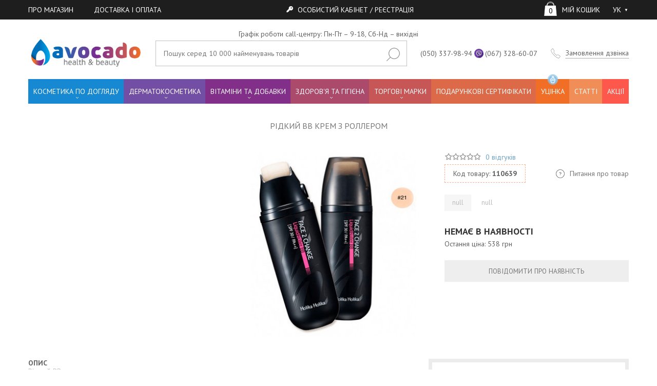

--- FILE ---
content_type: text/html; charset=UTF-8
request_url: https://avocado.ua/item/4635/
body_size: 19166
content:
<!DOCTYPE html>
<html lang="uk-UA" prefix="og: http://ogp.me/ns#">
<head>
    <meta charset="UTF-8">
    <meta name="viewport" content="width=device-width, initial-scale=1, maximum-scale=1, user-scalable=no">
    <meta name="p:domain_verify" content="70a8167c6fbeb8bda138ea18f0c0f482"/>
    <meta name="theme-color" content="#6699cc">
    <link rel="icon" sizes="192x192" href="https://static.avocado.ua/build/images/logo-mini.png?v=main">
    <link rel="shortcut icon" type="image/x-icon" href="/favicon.ico" />
    <link href="https://fonts.googleapis.com/css?family=PT+Sans:400,400i,700&amp;subset=cyrillic" rel="stylesheet">
    <meta name="csrf-param" content="_csrf-frontend">
    <meta name="csrf-token" content="_TfC6A84Zl0ME-90o89bsuaD0xiE187NIqQeGIo3yvLFZgZvQceB1Ghkbklw399JJqNmEAwHl0Zzv_JpmCl-7Q==">
    <title>Рідкий ВВ крем з роллером  | Приобретайте по низким ценам в Avocado.ua</title>
    <link type="text/plain" rel="author" href="https://static.avocado.ua/humans.txt" />


    <!-- Google Tag Manager -->
    <script>(function(w,d,s,l,i){w[l]=w[l]||[];w[l].push({'gtm.start': new Date().getTime(),event:'gtm.js'});var f=d.getElementsByTagName(s)[0], j=d.createElement(s),dl=l!='dataLayer'?'&l='+l:'';j.async=true;j.src= 'https://www.googletagmanager.com/gtm.js?id='+i+dl;f.parentNode.insertBefore(j,f); })(window,document,'script','dataLayer','GTM-TLPSCNJG');</script> <!-- End Google Tag Manager -->

    <!-- Facebook Pixel Code -->
    <script>
        !function(f,b,e,v,n,t,s)
        {if(f.fbq)return;n=f.fbq=function(){n.callMethod?
            n.callMethod.apply(n,arguments):n.queue.push(arguments)};
            if(!f._fbq)f._fbq=n;n.push=n;n.loaded=!0;n.version='2.0';
            n.queue=[];t=b.createElement(e);t.async=!0;
            t.src=v;s=b.getElementsByTagName(e)[0];
            s.parentNode.insertBefore(t,s)}(window, document,'script',
            'https://connect.facebook.net/en_US/fbevents.js');
        fbq('init', '188738151925705');
        fbq('track', 'PageView');
    </script>
    <noscript><img height="1" width="1" style="display:none"
                   src="https://www.facebook.com/tr?id=188738151925705&ev=PageView&noscript=1"
        /></noscript>
    <!-- End Facebook Pixel Code -->

    <meta property="app-language" content="uk">
<meta property="app-default-language" content="uk">
<meta property="og:title" content="Рідкий ВВ крем з роллером ">
<meta property="og:url" content="https://avocado.ua/item/4635/">
<meta property="og:type" content="product.item">
<meta property="og:image" content="https://static.avocado.ua/upload/images/catalog/holika_holika_face_2_change_liquid_roller_bb_cream_spf_30_thumb.jpg?v=20180328180148">
<meta property="og:description" content="Жидкий ВВ крем с роллером Holika Holika Face 2 Change Liquid Roller&amp;nbsp; Bb имеет жидкую консистенцию светло бежевого и натурального оттенка. Форма выпуска – флакон с роллером объёмом 30 мл.&amp;nbsp;Назначение Выравнивает тон, поглощает излишки жира, придаёт незаметность недостаткам.
СвойстваРазглажив...">
<meta name="keywords">
<meta name="description" content="Купить  - Рідкий ВВ крем з роллером Киев и Украина ☎️(050) 337-98-94 ✔️Быстрая Доставка ✔️Акции ✔️Подарки ✔️Детальное описание ✔️Отзывы : 0">
<meta name="product:price.amount" content="538">
<meta name="product:price.currency" content="UAH">
<meta name="og:price:amount" content="538">
<meta name="og:price:currency" content="UAH">
<meta property="og:locale" content="uk-UA">
<meta property="og:site_name" content="Avocado.ua - Інтернет магазин товарів для краси і здоров&#039;я">
<link href="https://static.avocado.ua/build/css/app-52e47676af.css" rel="stylesheet">
<script type="text/javascript">fbq('track', 'ViewContent', {
    content_ids: '4635_7090',
    content_type: 'product'
});</script>
    <script type="application/ld+json">
    {
      "@context":"http://schema.org",
      "@type":"Organization",
      "name":"Avocado",
      "url":"https://avocado.ua",
      "logo":"https://avocado.ua/build/images/logo.png",
      "sameAs":[
          "https://www.facebook.com/avocado.ua",
          "https://www.youtube.com/channel/UCoLj4vddntAkvKKwyWEaXrA/videos"
      ],
      "contactPoint":[
        {
          "@type":"ContactPoint",
          "telephone":"+38 (050) 337-98-94",
          "contactType":"customer service"
        },
        {
          "@type":"ContactPoint",
          "telephone":"+38 (063) 305-77-92",
          "contactType":"customer service"
        }
      ]
    }
    </script>

    <script type="application/ld+json">
    {
      "@context":"http://schema.org",
      "@type":"WebSite",
      "url":"https://avocado.ua",
      "potentialAction":{
        "@type":"SearchAction",
        "target":{
          "@type":"EntryPoint",
          "urlTemplate": "https://avocado.ua/search/?q={q}"
        },
        "query-input":{
          "@type":"PropertyValueSpecification",
          "valueName":"q"
        }
      }
    }
    </script>

    <div id="fb-root"></div>
    <script>(function(d, s, id) {
            var js, fjs = d.getElementsByTagName(s)[0];
            if (d.getElementById(id)) return;
            js = d.createElement(s); js.id = id;
            js.src = 'https://connect.facebook.net/uk_UA/sdk.js#xfbml=1&version=v2.12';
            fjs.parentNode.insertBefore(js, fjs);
        }(document, 'script', 'facebook-jssdk'));</script>
    <!-- JivoSite Code -->
    <!--<script src="//code-ya.jivosite.com/widget/UZDv6AkgRo" async></script>-->
    <!-- End Of JivoSite Code -->


</head>

<!-- <body> -->
<body __class="no-cashback">
<!-- Google Tag Manager (noscript) -->
    <noscript><iframe src="https://www.googletagmanager.com/ns.html?id=GTM-TLPSCNJG" height="0" width="0" style="display:none;visibility:hidden"></iframe></noscript> <!-- End Google Tag Manager (noscript) -->

        <div id="root" class="layout">
        
        <!--        <div class="page-preloader" v-if="! loaded">-->
<!--            <img src="/build/images/preloader.png" alt="">-->
<!--        </div>-->
        <!--            <div class="site-informer">-->
        <!--                <div class="icon-wrapper">-->
        <!--                    <i class="icon icon-si-left"></i>-->
        <!--                    <span></span>-->
        <!--                    <i class="icon icon-si-right"></i>-->
        <!--                </div>-->
        <!--            </div>-->
        <div class="top-menu-container">
            


                        <div class="top-menu">
                <div class="grid container">
                    <div class="row">
                        <!--<city-chooser></city-chooser>-->
                    </div>

                    <div class="row" style="flex-grow: 0; text-align: center; padding-right:40px; text-transform: uppercase">
                        <div  class="profile-link"><a href="/o-magazine/" style="color:#fff; text-decoration: none"><span>Про магазин                        </span></a></div>
                    </div>
                    <div class="row" style="flex-grow: 0; text-align: center; text-transform: uppercase">
                        <div  class="profile-link"><a href="/dostavka-i-oplata/" style="color:#fff; text-decoration: none">

                                <span>Доставка і оплата                        </span></a></div>
                    </div>

                    <div class="row" style="flex-grow: 1">

                        <auth-form
                                :is-logged="false"
                                :user='{"firstname":null,"lastname":null}'
                                url-restore="/restore-password/"
                                url-signup="/signup/"
                                ref="auth"
                                v-cloak>
                        </auth-form>
                                            </div>
                                        <div class="row">
                        <cart-informer
                                order-link="/order/"
                                :open="0"
                                ref="cart"
                                v-cloak>
                        </cart-informer>
                    </div>
                    <div class="row" style="padding-right: 15px">
                        <language-switcher :locale-list='[{"code":"uk-UA","label":"мова","labelShort":"УК","labelFull":"Українська","url":"/uk/item/4635/"},{"code":"ru-RU","label":"язык","labelShort":"РУ","labelFull":"Русский","url":"/ru/item/4635/"}]'></language-switcher>
                    </div>
                </div>
            </div>
                    </div>



        <div class="layout__container">



            <header class="layout__header">



                                    <div style="padding-top: 20px; margin-bottom:-20px;text-align: center;  " v-cloak>Графік роботи call-центру: Пн-Пт – 9-18, Сб-Нд – вихідні</div>
                    <div style="padding-top: 20px; margin-bottom:-20px;text-align: center; display: none; color:red;" v-cloak>Графік роботи call-центру: Пн-Пт – 9-18, Сб-Нд – вихідні, 31.12-02.01 – вихідні</div>
                    <div style="padding-top: 20px; margin-bottom:-20px;text-align: center; color:red; display: none" v-cloak>Безкоштовна доставка у поштомат НП при замовленні від 300 грн (20.05-30.06)</div>


                    <div class="middle-menu container">
                    <div class="container grid"  >



                        <div class="row logo"><a href="/"><img src="https://static.avocado.ua/build/images/logo.png?v=main" alt="Avocado"></a></div>
                        <div class="row search-wrapper">
                            <search link="/search/prediction/" v-cloak>
                                <form action="/search/">
                                        <input type="text" name="q" class="search-input" placeholder="Пошук серед 10 000 найменувань товарів" autocomplete="off">
                                    <input type="submit" value="" class="search-submit">
                                </form>
                            </search>
                        </div>
                        <div class="row phones hidden-md-down" >
                            <span v-cloak>
                            <p>(050) 337-98-94</p>
                            <!--<p>(063) 305-77-92</p>-->
                            </span>
                        </div>
                        <div class="row phones hidden-md-down" >
                            <span v-cloak>
                            <p ><a href="viber://chat?number=%2B380673286007" class="viber" target="_blank">(067) 328-60-07</a></p>
                            </span>
                        </div>
                        <div class="row phones hidden-sm-down hidden-lg-up" >
                            <span v-cloak>
                            <p><a href="tel:0503379894">(050) 337-98-94</a></p>
                            <!--<p><a href="tel:0633057792">(063) 305-77-92</a></p>-->
                            </span>
                        </div>
                        <div class="row request-call">
                            <request-call class="request-call-container" v-cloak>
                                <div class="hidden-lg-down">
                                    <div class="request-call icon-wrapper">
                                        <i class="icon icon-request-call"></i>
                                        <a href="#">Пошук серед 10 000 найменувань товарів</a>
                                    </div>
                                </div>
                            </request-call>
                        </div>

                    </div>
                        <!--<div class="container" style="color: red; padding-bottom: 5px; text-align: center; margin-top: -10px">
                            Шановні клієнти, з технічних причин телефони не працюють. Питання по замовленнях пишіть на Вайбер. Вибачте за тимчасові незручності.
                        </div>-->
                </div>
                <nav class="main-menu container hidden-md-down">
                    <ul>
        <li class="has-children">
        <a href="/lechebnaja-kosmetika-po-uhodu/">
            КОСМЕТИКА ПО ДОГЛЯДУ            
                    </a>
                    <div class="children">
                <ul>
                                                            <li class="has-children">
                        <a href="/detskaja-kosmetika/">Дитяча лінія</a>
                        <div class="grid">
                            <div class="row column-container">
                                
                                                                    <div>
                                        <ul>
                                                                                            <li>
                                                    <a href="/sredstva-ot-seborejnyh-korochek/">Від молочних кірочок</a>
                                                </li>
                                                                                            <li>
                                                    <a href="/zashhitnye-sredstva-dlja-kozhi-detej/">Від укусів комах</a>
                                                </li>
                                                                                            <li>
                                                    <a href="/gigiena-nosa-rebenka/">Гігієна носа</a>
                                                </li>
                                                                                            <li>
                                                    <a href="/detskaja-kosmetika-po-uhodu/">Гігієна тіла</a>
                                                </li>
                                                                                            <li>
                                                    <a href="/shampuni-dlja-detej/">Догляд за волоссям</a>
                                                </li>
                                                                                            <li>
                                                    <a href="/sredstva-gigieny-polosti-rta-dlja-detej/">Догляд за порожниною рота</a>
                                                </li>
                                                                                            <li>
                                                    <a href="/solncezashhitnye-sredstva-dlja-detej/">Захист від сонця</a>
                                                </li>
                                                                                            <li>
                                                    <a href="/detskie-kremy-dlja-lica/">Захист від холоду</a>
                                                </li>
                                                                                            <li>
                                                    <a href="/sredstva-dlja-uvlazhnenija-kozhi-rebenka/">Зволоження та живлення</a>
                                                </li>
                                                                                            <li>
                                                    <a href="/category/sredstva-dlya-zony-podguznikov/">Зона підгузків</a>
                                                </li>
                                                                                            <li>
                                                    <a href="/sredstva-ot-razdrazhenija-kozhi-rebenka/">Подразнена шкіра діти та немовлята</a>
                                                </li>
                                                                                            <li>
                                                    <a href="/specificheskie-sredstva-dlja-detej/">Специфічний догляд</a>
                                                </li>
                                                                                            <li>
                                                    <a href="/sredstva-ot-suhosti-i-atopii-u-detej/">Суха і атопічна шкіра</a>
                                                </li>
                                                                                    </ul>
                                    </div>
                                                            </div>
                            <div class="row">
                                                            </div>
                        </div>
                    </li>
                                                            <li class="has-children">
                        <a href="/kosmetika-dlja-volos-i-kozhi-golovy/">Для волосся та шкіри голови</a>
                        <div class="grid">
                            <div class="row column-container">
                                
                                                                    <div>
                                        <ul>
                                                                                            <li>
                                                    <a href="/category/dlya-volos/">Аксесуари для волосся</a>
                                                </li>
                                                                                            <li>
                                                    <a href="/balzamy-dlja-volos/">Бальзами для волосся</a>
                                                </li>
                                                                                            <li>
                                                    <a href="/bezsulfatnye-shampuni-dlja-volos/">Безсульфатні шампуні</a>
                                                </li>
                                                                                            <li>
                                                    <a href="/category/geli-6/">Гелі</a>
                                                </li>
                                                                                            <li>
                                                    <a href="/eliksiry-dlja-volos/">Еліксири</a>
                                                </li>
                                                                                            <li>
                                                    <a href="/emulsii-dlja-volos/">Емульсії</a>
                                                </li>
                                                                                            <li>
                                                    <a href="/essentsii-dlja-volos/">Есенції</a>
                                                </li>
                                                                                            <li>
                                                    <a href="/zhidkij-shelk-dlja-volos/">Рідкий шовк</a>
                                                </li>
                                                                                            <li>
                                                    <a href="/kapsuly-dlja-volos/">Капсули для волосся</a>
                                                </li>
                                                                                            <li>
                                                    <a href="/konditsionery-dlja-volos/">Кондиціонери</a>
                                                </li>
                                                                                            <li>
                                                    <a href="/kontsentraty-dlja-volos/">Концентрати</a>
                                                </li>
                                                                                            <li>
                                                    <a href="/kraski-dlja-volos/">Фарби</a>
                                                </li>
                                                                                            <li>
                                                    <a href="/krema-dlja-volos/">Креми</a>
                                                </li>
                                                                                            <li>
                                                    <a href="/losjony-dlja-volos/">Лосьйони</a>
                                                </li>
                                                                                            <li>
                                                    <a href="/maski-dlja-volos/">Маски</a>
                                                </li>
                                                                                            <li>
                                                    <a href="/masla-dlja-volos/">Олії</a>
                                                </li>
                                                                                            <li>
                                                    <a href="/naturalnaja-kosmetika-dlja-volos/">Натуральна</a>
                                                </li>
                                                                                            <li>
                                                    <a href="/okisliteli-dlja-volos/">Окислювачі</a>
                                                </li>
                                                                                            <li>
                                                    <a href="/opolaskivateli-dlja-volos/">Ополіскувачі</a>
                                                </li>
                                                                                            <li>
                                                    <a href="/professionalnaja-kosmetika-dlja-volos/">Професійна</a>
                                                </li>
                                                                                            <li>
                                                    <a href="/syvorotki-dlja-volos/">Сироватки</a>
                                                </li>
                                                                                            <li>
                                                    <a href="/category/uvlazhneniye-pitaniye/">Скраби та пілінги для волосся</a>
                                                </li>
                                                                                            <li>
                                                    <a href="/sprei-dlja-volos/">Спреї</a>
                                                </li>
                                                                                            <li>
                                                    <a href="/suhie-shampuni-dlja-volos/">Сухі шампуні</a>
                                                </li>
                                                                                            <li>
                                                    <a href="/toniki-dlja-volos/">Тоніки</a>
                                                </li>
                                                                                            <li>
                                                    <a href="/sredstva-dlja-ukladki-stajlinga-fiksatsii-volos/">Укладка, фіксація</a>
                                                </li>
                                                                                            <li>
                                                    <a href="/fillery-dlja-volos/">Філери</a>
                                                </li>
                                                                                            <li>
                                                    <a href="/fljuidy-dlja-volos/">Флюїди</a>
                                                </li>
                                                                                            <li>
                                                    <a href="/lechebnye-shampuni-dlja-volos/">Шампуні</a>
                                                </li>
                                                                                    </ul>
                                    </div>
                                                            </div>
                            <div class="row">
                                                            </div>
                        </div>
                    </li>
                                                            <li class="has-children">
                        <a href="/category/dlya-gub-kontura-glaz-i-resnits-2/">Для губ, контуру очей і вій</a>
                        <div class="grid">
                            <div class="row column-container">
                                                                                                    <div class="group">
                                        <p></p>
                                        <ul>
                                                                                            <li>
                                                    <a href="/category/bal-zam-dlya-gub/">Бальзам (стік) для губ</a>
                                                </li>
                                                                                            <li>
                                                    <a href="/category/gel-vokrug-glaz/">Гель навколо очей</a>
                                                </li>
                                                                                            <li>
                                                    <a href="/category/krem-dlya-kontura-glaz/">Крем для контуру очей</a>
                                                </li>
                                                                                            <li>
                                                    <a href="/category/maski-patchi/">Маски та патчі для контуру очей і губ</a>
                                                </li>
                                                                                    </ul>
                                    </div>
                                                                    <div class="group">
                                        <p></p>
                                        <ul>
                                                                                            <li>
                                                    <a href="/category/antivozrastnyye-sredstva-2/">Антивікові засоби для контуру очей і губ</a>
                                                </li>
                                                                                            <li>
                                                    <a href="/category/ot-otekov-i-temnykh-krugov/">Від набряків і темних кіл</a>
                                                </li>
                                                                                            <li>
                                                    <a href="/category/depigmentiruyushchiye-sredstva-2/">Депігментуючі засоби</a>
                                                </li>
                                                                                            <li>
                                                    <a href="/category/ukhod-za-resnitsami-2/">Догляд за віями</a>
                                                </li>
                                                                                            <li>
                                                    <a href="/category/zazhivlyayushchiye-sredstva-2/">Загоюючі засоби</a>
                                                </li>
                                                                                            <li>
                                                    <a href="/category/ochishchayushchiye-sredstva-3/">Засоби для зняття макіяжу</a>
                                                </li>
                                                                                            <li>
                                                    <a href="/category/zashchitnyye-i-izoliruyushchiye-sredstva-3/">Захисні та ізолюючі засоби</a>
                                                </li>
                                                                                            <li>
                                                    <a href="/category/uvlazhneniye-pitaniye-3/">Зволоження та живлення для губ</a>
                                                </li>
                                                                                            <li>
                                                    <a href="/category/pri-razdrazhennoy-kozhe-3/">При подразненій шкірі</a>
                                                </li>
                                                                                            <li>
                                                    <a href="/category/pri-sukhosti-i-atopii-3/">При сухості і атопії</a>
                                                </li>
                                                                                            <li>
                                                    <a href="/category/solnechnaya-gamma-3/">Сонячна гама</a>
                                                </li>
                                                                                    </ul>
                                    </div>
                                                                
                                                                    <div>
                                        <ul>
                                                                                            <li>
                                                    <a href="/category/professional-naya-6/">Професійна</a>
                                                </li>
                                                                                            <li>
                                                    <a href="/category/syvorotki-4/">Сироватки для контуру очей</a>
                                                </li>
                                                                                            <li>
                                                    <a href="/category/skrab-dlya-gub/">Скраб для губ</a>
                                                </li>
                                                                                    </ul>
                                    </div>
                                                            </div>
                            <div class="row">
                                                            </div>
                        </div>
                    </li>
                                                            <li class="has-children">
                        <a href="/kosmetika-dlja-vanny-dusha/">Для душу і ванн</a>
                        <div class="grid">
                            <div class="row column-container">
                                
                                                                    <div>
                                        <ul>
                                                                                            <li>
                                                    <a href="/antitsellyulitnyye-sredstva-dlja-vanny-dusha/">Антицелюлітні засоби</a>
                                                </li>
                                                                                            <li>
                                                    <a href="/bombochki-dlya-vanny/">Бомбочки для ванни</a>
                                                </li>
                                                                                            <li>
                                                    <a href="/geli-dlja-dusha-mylo/">Щоденна гігієна</a>
                                                </li>
                                                                                            <li>
                                                    <a href="/skraby-pilingi-dlja-dusha/">Скраби, пілінги</a>
                                                </li>
                                                                                            <li>
                                                    <a href="/sol-dlya-vann/">Солі для ванн</a>
                                                </li>
                                                                                    </ul>
                                    </div>
                                                            </div>
                            <div class="row">
                                                            </div>
                        </div>
                    </li>
                                                            <li class="has-children">
                        <a href="/category/dlya-zashchity-ot-solntsa/">Для захисту від сонця</a>
                        <div class="grid">
                            <div class="row column-container">
                                
                                                                    <div>
                                        <ul>
                                                                                            <li>
                                                    <a href="/category/ukhod-posle-solntsa-2/">Догляд після сонця</a>
                                                </li>
                                                                                            <li>
                                                    <a href="/category/sredstva-dlya-zagara/">Засоби для засмаги</a>
                                                </li>
                                                                                            <li>
                                                    <a href="/category/solntsezashchitnyye-sredstva-dlya-detey/">Сонцезахист для дітей</a>
                                                </li>
                                                                                            <li>
                                                    <a href="/category/zashchita-ot-solntsa-dlya-litsa/">Сонцезахист для обличчя</a>
                                                </li>
                                                                                            <li>
                                                    <a href="/category/solntsezashchitnyye-sredstva-dlya-tela/">Сонцезахист для тіла</a>
                                                </li>
                                                                                    </ul>
                                    </div>
                                                            </div>
                            <div class="row">
                                                            </div>
                        </div>
                    </li>
                                                            <li class="has-children">
                        <a href="/kosmetika-dlja-litsa/">Для обличчя</a>
                        <div class="grid">
                            <div class="row column-container">
                                                                                                    <div class="group">
                                        <p></p>
                                        <ul>
                                                                                            <li>
                                                    <a href="/bb-kremy/">BB, CC, DD крема</a>
                                                </li>
                                                                                            <li>
                                                    <a href="/gel-dlja-litsa/">Гель для обличчя</a>
                                                </li>
                                                                                            <li>
                                                    <a href="/emulsii-essentsii-dlja-litsa/">Емульсія і есенція для обличчя</a>
                                                </li>
                                                                                            <li>
                                                    <a href="/krem-dlja-litsa/">Крем для обличчя</a>
                                                </li>
                                                                                            <li>
                                                    <a href="/loson-dlya-litsa/">Лосьон для обличчя</a>
                                                </li>
                                                                                            <li>
                                                    <a href="/maski-dlya-litsa/">Маски для обличчя</a>
                                                </li>
                                                                                            <li>
                                                    <a href="/maslo-dlja-litsa/">Олія для обличчя</a>
                                                </li>
                                                                                            <li>
                                                    <a href="/mitselljarnaja-voda/">Міцелярна вода</a>
                                                </li>
                                                                                            <li>
                                                    <a href="/molochko-dlja-litsa/">Молочко для обличчя</a>
                                                </li>
                                                                                            <li>
                                                    <a href="/syvorotki-dlja-litsa/">Сироватки для обличчя</a>
                                                </li>
                                                                                            <li>
                                                    <a href="/skraby-pilingi-dlja-litsa/">Скраби та пілінги для обличчя</a>
                                                </li>
                                                                                            <li>
                                                    <a href="/sprei-dlja-litsa/">Спрей для обличчя</a>
                                                </li>
                                                                                            <li>
                                                    <a href="/termalnaja-voda-dlja-litsa/">Термальна вода</a>
                                                </li>
                                                                                            <li>
                                                    <a href="/tkanevye-maski-dlja-litsa/">Тканинні маски</a>
                                                </li>
                                                                                            <li>
                                                    <a href="/tonik-dlja-litsa/">Тонік для обличчя</a>
                                                </li>
                                                                                            <li>
                                                    <a href="/fljuidy-dlja-litsa/">Флюїди для обличчя</a>
                                                </li>
                                                                                    </ul>
                                    </div>
                                                                    <div class="group">
                                        <p></p>
                                        <ul>
                                                                                            <li>
                                                    <a href="/antivozrastnye-kosmetika-dlja-litsa/">Антивікові засоби для обличчя</a>
                                                </li>
                                                                                            <li>
                                                    <a href="/sredstva-ot-pokrasnenij-na-litse/">Від почервонінь</a>
                                                </li>
                                                                                            <li>
                                                    <a href="/ochischayuschie-sredstva-dlja-litsa/">Демакіяж та очищення обличчя</a>
                                                </li>
                                                                                            <li>
                                                    <a href="/sredstva-ot-pigmentnyh-pjaten-dlja-litsa/">Депігментуючі засоби</a>
                                                </li>
                                                                                            <li>
                                                    <a href="/sredstva-dlja-umyvanija/">Щоденна гігієна обличчя</a>
                                                </li>
                                                                                            <li>
                                                    <a href="/zazhivljajuschie-sredstva-dlja-litsa/">Загоюючі засоби</a>
                                                </li>
                                                                                            <li>
                                                    <a href="/zaschitnye-sredstva-dlja-litsa/">Захисні та ізолюючі засоби</a>
                                                </li>
                                                                                            <li>
                                                    <a href="/solntsezhaschitnye-sredstva-dlja-litsa/">Захист від сонця для обличчя</a>
                                                </li>
                                                                                            <li>
                                                    <a href="/uvlazhnenie-pitanie-dlja-kozhi-litsa/">Зволоження та живлення для обличчя</a>
                                                </li>
                                                                                            <li>
                                                    <a href="/sredstva-ot-razdrazhenija-kozhi-litsa/">При подразненій шкірі</a>
                                                </li>
                                                                                            <li>
                                                    <a href="/sredstva-ot-pryschej-ugrej-na-litse/">Проблемна шкіра, вугрі</a>
                                                </li>
                                                                                            <li>
                                                    <a href="/kosmetika-dlja-suhoj-i-atopichnoj-kozhi-litsa/">Суха і атопічна шкіра обличчя</a>
                                                </li>
                                                                                            <li>
                                                    <a href="/tonalnye-sredstva-dlja-litsa/">Тональні засоби</a>
                                                </li>
                                                                                    </ul>
                                    </div>
                                                                
                                                                    <div>
                                        <ul>
                                                                                            <li>
                                                    <a href="/category/dlya-litsa/">Аксесуари для обличчя</a>
                                                </li>
                                                                                            <li>
                                                    <a href="/category/ampuly-dlya-litsa/">Ампули для обличчя</a>
                                                </li>
                                                                                            <li>
                                                    <a href="/patchi-dlya-litsa/">Патчі для обличчя</a>
                                                </li>
                                                                                            <li>
                                                    <a href="/professionalnaja-kosmetika-dlja-litsa/">Професійна</a>
                                                </li>
                                                                                            <li>
                                                    <a href="/category/tekhnika-dlya-doglyadu-za-oblichchyam/">Техніка для догляду за обличчям</a>
                                                </li>
                                                                                    </ul>
                                    </div>
                                                            </div>
                            <div class="row">
                                                            </div>
                        </div>
                    </li>
                                                            <li class="has-children">
                        <a href="/muzhskaja-kosmetika/">Для чоловіків</a>
                        <div class="grid">
                            <div class="row column-container">
                                
                                                                    <div>
                                        <ul>
                                                                                            <li>
                                                    <a href="/kosmetika-dlja-muzhchin-ot-morshhin/">Антивікові засоби</a>
                                                </li>
                                                                                            <li>
                                                    <a href="/muzhskie-dezodoranty-i-antiperspiranty/">Дезодоранти і антиперспіранти</a>
                                                </li>
                                                                                            <li>
                                                    <a href="/muzhskie-sredstva-dlja-britja-i-posle-britja/">Для гоління і після гоління</a>
                                                </li>
                                                                                            <li>
                                                    <a href="/category/ukhod-za-borodoy-i-usami/">Догляд за бородою і вусами</a>
                                                </li>
                                                                                            <li>
                                                    <a href="/muzhskie-uvlazhnjajushhie-sredstva/">Зволоження, живлення</a>
                                                </li>
                                                                                            <li>
                                                    <a href="/ochishhajushhie-sredstva-dlja-lica-dlja-muzhchin/">Очищаючі засоби</a>
                                                </li>
                                                                                            <li>
                                                    <a href="/category/professional-naya-3/">Професійна</a>
                                                </li>
                                                                                            <li>
                                                    <a href="/sredstva-dlja-ukladki-volos-dlja-muzhchin/">Стайлінг</a>
                                                </li>
                                                                                    </ul>
                                    </div>
                                                            </div>
                            <div class="row">
                                                            </div>
                        </div>
                    </li>
                                                            <li class="has-children">
                        <a href="/sredstva-dlja-nog/">Для ніг і шкіри стоп</a>
                        <div class="grid">
                            <div class="row column-container">
                                
                                                                    <div>
                                        <ul>
                                                                                            <li>
                                                    <a href="/dezodorant-i-antiperspirant-dlja-nog/">Дезодоранти та антиперспіранти для ніг</a>
                                                </li>
                                                                                            <li>
                                                    <a href="/sredstva-krema-ot-ustalosti-nog/">Для зняття втоми</a>
                                                </li>
                                                                                            <li>
                                                    <a href="/sredstvo-dlja-pedikjura/">Для педикюру</a>
                                                </li>
                                                                                            <li>
                                                    <a href="/sredstva-zashhity-nog/">Захисні та ізолюючі засоби</a>
                                                </li>
                                                                                            <li>
                                                    <a href="/pitatelnye-krema-dlja-nog/">Зволоження та живлення для ніг</a>
                                                </li>
                                                                                            <li>
                                                    <a href="/maska-dlja-nog/">Маски для ніг</a>
                                                </li>
                                                                                            <li>
                                                    <a href="/keratoliticheskie-sredstva-dlja-nog/">Потовщення шкіри (гіперкератоз)</a>
                                                </li>
                                                                                            <li>
                                                    <a href="/category/professional-naya-5/">Професійна</a>
                                                </li>
                                                                                            <li>
                                                    <a href="/lechebnaja-kosmetika-dlja-nog/">Специфічний догляд для ніг</a>
                                                </li>
                                                                                    </ul>
                                    </div>
                                                            </div>
                            <div class="row">
                                                            </div>
                        </div>
                    </li>
                                                            <li class="has-children">
                        <a href="/kosmetika-dlya-ruk-i-nogtej/">Для рук та нігтів</a>
                        <div class="grid">
                            <div class="row column-container">
                                
                                                                    <div>
                                        <ul>
                                                                                            <li>
                                                    <a href="/sredstva-ot-pigmentnyh-pjaten-na-rukah/">Від пігментних плям для рук</a>
                                                </li>
                                                                                            <li>
                                                    <a href="/sredstva-dlja-kutikuly/">Догляд за нігтями і кутикулою</a>
                                                </li>
                                                                                            <li>
                                                    <a href="/sredstva-dja-zaschity-ruk-nogtej/">Захисні та ізолюючі засоби для рук</a>
                                                </li>
                                                                                            <li>
                                                    <a href="/uvlazhnjauschie-pitatelnye-kremy-dja-ruk/">Зволоження та живлення рук</a>
                                                </li>
                                                                                            <li>
                                                    <a href="/ochishchayushchiye-sredstva-dja-ruk/">Очищуючі засоби для рук</a>
                                                </li>
                                                                                            <li>
                                                    <a href="/sredstva-ot-suhosti-kozhi-ruk/">При сухості та атопії шкіри рук</a>
                                                </li>
                                                                                            <li>
                                                    <a href="/spetsificheskij-ukhod-dlja-ruk/">Специфічний догляд за руками</a>
                                                </li>
                                                                                    </ul>
                                    </div>
                                                            </div>
                            <div class="row">
                                                            </div>
                        </div>
                    </li>
                                                            <li class="has-children">
                        <a href="/kosmetika-dlja-tela/">Для тіла</a>
                        <div class="grid">
                            <div class="row column-container">
                                
                                                                    <div>
                                        <ul>
                                                                                            <li>
                                                    <a href="/sredstva-ot-tsellulita/">Антицелюлітні засоби</a>
                                                </li>
                                                                                            <li>
                                                    <a href="/sredstva-ot-rastjazhek/">Від розтяжок</a>
                                                </li>
                                                                                            <li>
                                                    <a href="/dezodoranty-i-antiperspiranty/">Дезодоранти та антиперспіранти</a>
                                                </li>
                                                                                            <li>
                                                    <a href="/kosmetika-dlja-depiljatsii/">Для депіляції</a>
                                                </li>
                                                                                            <li>
                                                    <a href="/zazhivljajuschie-sredstva-dlja-tela/">Загоюючі засоби</a>
                                                </li>
                                                                                            <li>
                                                    <a href="/zashchitnye-i-izolirujuschie-sredstva-dlja-tela/">Захисні та ізолюючі засоби</a>
                                                </li>
                                                                                            <li>
                                                    <a href="/solntsezacshitnye-sredstva-dlja-tela/">Захист від сонця для тіла</a>
                                                </li>
                                                                                            <li>
                                                    <a href="/uvlazhnjauschie-pitatelnye-sredstva-dlja-tela/">Зволоження та живлення для тіла</a>
                                                </li>
                                                                                            <li>
                                                    <a href="/sredstva-intimnoj-gigieny/">Інтимна гігієна</a>
                                                </li>
                                                                                            <li>
                                                    <a href="/category/ochishchayushchiye-sredstva-dlya-tela/">Очищуючі засоби для тіла</a>
                                                </li>
                                                                                            <li>
                                                    <a href="/sredstva-ot-rastjazhek/">Подразнена пошкоджена шкіра тіла</a>
                                                </li>
                                                                                            <li>
                                                    <a href="/kosmetika-ot-utolschenija-giperkeratoza-kozhi-tela/">Потовщення шкіри (гіперкератоз)</a>
                                                </li>
                                                                                            <li>
                                                    <a href="/sredstva-dlja-problemnoj-kozhi-tela/">Проблемна шкіра, вугрі</a>
                                                </li>
                                                                                            <li>
                                                    <a href="/professionalnaja-kosmetika-dlja-tela/">Професійна</a>
                                                </li>
                                                                                            <li>
                                                    <a href="/skraby-pilingi-dlja-tela/">Скраби та пілінги для тіла</a>
                                                </li>
                                                                                            <li>
                                                    <a href="/spetsificheskij-uhod-dlja-tela/">Специфічний догляд</a>
                                                </li>
                                                                                            <li>
                                                    <a href="/kosmetika-dlja-suhoj-kozhi-tela/">Суха й атопічна шкіра тіла</a>
                                                </li>
                                                                                            <li>
                                                    <a href="/termalnaja-voda-dlja-tela/">Термальна вода для тіла</a>
                                                </li>
                                                                                    </ul>
                                    </div>
                                                            </div>
                            <div class="row">
                                                            </div>
                        </div>
                    </li>
                                                            <li class="">
                        <a href="/nabor-kosmetiki/">Набори</a>
                        <div class="grid">
                            <div class="row column-container">
                                
                                                            </div>
                            <div class="row">
                                                            </div>
                        </div>
                    </li>
                                    </ul>
            </div>
            </li>
        <li class="has-children">
        <a href="/category/dermatokosmetika/">
            ДЕРМАТОКОСМЕТИКА            
                    </a>
                    <div class="children">
                <ul>
                                                            <li class="">
                        <a href="/category/akne-i-zhirnaya-kozha-2/">Акне і жирна шкіра</a>
                        <div class="grid">
                            <div class="row column-container">
                                
                                                            </div>
                            <div class="row">
                                                            </div>
                        </div>
                    </li>
                                                            <li class="">
                        <a href="/category/antivozrastnoy-ukhod-4/">Антивіковий догляд</a>
                        <div class="grid">
                            <div class="row column-container">
                                
                                                            </div>
                            <div class="row">
                                                            </div>
                        </div>
                    </li>
                                                            <li class="">
                        <a href="/category/atopiya-i-sukhaya-kozha/">Атопія і суха шкіра</a>
                        <div class="grid">
                            <div class="row column-container">
                                
                                                            </div>
                            <div class="row">
                                                            </div>
                        </div>
                    </li>
                                                            <li class="">
                        <a href="/category/giperkeratoz-i-utolshcheniye-kozhi-2/">Гіперкератоз і потовщення шкіри</a>
                        <div class="grid">
                            <div class="row column-container">
                                
                                                            </div>
                            <div class="row">
                                                            </div>
                        </div>
                    </li>
                                                            <li class="">
                        <a href="/category/depigmentiruyushchiye-sredstva-5/">Депігментуючі засоби</a>
                        <div class="grid">
                            <div class="row column-container">
                                
                                                            </div>
                            <div class="row">
                                                            </div>
                        </div>
                    </li>
                                                            <li class="has-children">
                        <a href="/category/po-probleme/">Дитяча лінія</a>
                        <div class="grid">
                            <div class="row column-container">
                                
                                                                    <div>
                                        <ul>
                                                                                            <li>
                                                    <a href="/category/depigmentiruyushchiye-sredstva/">Від молочних скоринок</a>
                                                </li>
                                                                                            <li>
                                                    <a href="/category/razdrazheniye-i-pokrasneniye/">Догляд за волоссям</a>
                                                </li>
                                                                                            <li>
                                                    <a href="/category/pri-sukhosti-i-atopii-6/">Догляд за шкірою обличчя</a>
                                                </li>
                                                                                            <li>
                                                    <a href="/category/akne-i-zhirnaya-kozha/">Щоденна гігієна</a>
                                                </li>
                                                                                            <li>
                                                    <a href="/category/zashchitnyye-i-izoliruyushchiye-sredstva/">Загоюючі засоби</a>
                                                </li>
                                                                                            <li>
                                                    <a href="/category/zashchita-ot-solntsa-2/">Захист від сонця</a>
                                                </li>
                                                                                            <li>
                                                    <a href="/category/vypadeniye-volos/">Захист від холоду</a>
                                                </li>
                                                                                            <li>
                                                    <a href="/category/uvlazhneniye/">Зволоження та живлення</a>
                                                </li>
                                                                                            <li>
                                                    <a href="/category/giperkeratoz-i-utolshcheniye-kozhi/">Зона підгузників</a>
                                                </li>
                                                                                            <li>
                                                    <a href="/category/zazhivlyayushchiye-sredstva/">Подразнена шкіра діти і немовлята</a>
                                                </li>
                                                                                            <li>
                                                    <a href="/category/antivozrastnoy-ukhod-3/">Суха і атопічна шкіра</a>
                                                </li>
                                                                                    </ul>
                                    </div>
                                                            </div>
                            <div class="row">
                                                            </div>
                        </div>
                    </li>
                                                            <li class="has-children">
                        <a href="/category/ukhod-za-volosami-10/">Догляд за волоссям та шкірою голови</a>
                        <div class="grid">
                            <div class="row column-container">
                                
                                                                    <div>
                                        <ul>
                                                                                            <li>
                                                    <a href="/category/vypadeniye-volos-2/">Випадіння волосся</a>
                                                </li>
                                                                                            <li>
                                                    <a href="/category/zhirnyye-volosy/">Жирне волосся</a>
                                                </li>
                                                                                            <li>
                                                    <a href="/category/perkhot-2/">Лупа</a>
                                                </li>
                                                                                            <li>
                                                    <a href="/category/sukhiye-i-povrezhdennyye-volosy/">Сухе та пошкоджене волосся</a>
                                                </li>
                                                                                            <li>
                                                    <a href="/category/ob-yem-i-gustota/">Тонке волосся</a>
                                                </li>
                                                                                            <li>
                                                    <a href="/category/chuvstvitel-naya-kozhi-golovy/">Чутлива шкіри голови</a>
                                                </li>
                                                                                    </ul>
                                    </div>
                                                            </div>
                            <div class="row">
                                                            </div>
                        </div>
                    </li>
                                                            <li class="has-children">
                        <a href="/category/ukhod-za-litsom-9/">Догляд за обличчям</a>
                        <div class="grid">
                            <div class="row column-container">
                                
                                                                    <div>
                                        <ul>
                                                                                            <li>
                                                    <a href="/category/akne-i-zhirnaya-kozha-3/">Акне і жирна шкіра</a>
                                                </li>
                                                                                            <li>
                                                    <a href="/category/antivozrastnoy-ukhod-5/">Антивіковий догляд</a>
                                                </li>
                                                                                            <li>
                                                    <a href="/category/atopiya-i-sukhaya-kozha-2/">Атопія і суха шкіра</a>
                                                </li>
                                                                                            <li>
                                                    <a href="/category/depigmentiruyushchiye-sredstva-6/">Депігментуючі засоби</a>
                                                </li>
                                                                                            <li>
                                                    <a href="/category/zashchita-ot-solntsa-4/">Захист від сонця</a>
                                                </li>
                                                                                            <li>
                                                    <a href="/category/uvlazhneniye-i-pitaniye-2/">Зволоження та живлення</a>
                                                </li>
                                                                                            <li>
                                                    <a href="/category/ochishcheniye-i-demakiyazh/">Очищення і демакіяж</a>
                                                </li>
                                                                                            <li>
                                                    <a href="/category/razdrazheniye-i-pokrasneniye-3/">Подразнення і почервоніння</a>
                                                </li>
                                                                                            <li>
                                                    <a href="/category/chuvstvitel-naya-kozha-3/">Чутлива шкіра</a>
                                                </li>
                                                                                    </ul>
                                    </div>
                                                            </div>
                            <div class="row">
                                                            </div>
                        </div>
                    </li>
                                                            <li class="">
                        <a href="/category/ukhod-dlya-tela/">Догляд за тілом</a>
                        <div class="grid">
                            <div class="row column-container">
                                
                                                            </div>
                            <div class="row">
                                                            </div>
                        </div>
                    </li>
                                                            <li class="">
                        <a href="/category/zashchitnyye-i-izoliruyushchiye-sredstva-8/">Захисні та ізолюючі засоби</a>
                        <div class="grid">
                            <div class="row column-container">
                                
                                                            </div>
                            <div class="row">
                                                            </div>
                        </div>
                    </li>
                                                            <li class="has-children">
                        <a href="/category/zashchita-ot-solntsa-3/">Захист від сонця</a>
                        <div class="grid">
                            <div class="row column-container">
                                
                                                                    <div>
                                        <ul>
                                                                                            <li>
                                                    <a href="/category/ukhod-posle-solntsa-3/">Догляд після сонця</a>
                                                </li>
                                                                                            <li>
                                                    <a href="/category/sredstva-dlya-zagara-2/">Засоби для засмаги</a>
                                                </li>
                                                                                            <li>
                                                    <a href="/category/solntsezashchitnyye-sredstva-dlya-detey-2/">Сонцезахисні засоби для дітей</a>
                                                </li>
                                                                                            <li>
                                                    <a href="/category/solntsezashchitnyye-sredstva-dlya-litsa/">Сонцезахисні засоби для обличчя</a>
                                                </li>
                                                                                            <li>
                                                    <a href="/category/solntsezashchitnyye-sredstva-dlya-tela-2/">Сонцезахисні засоби для тіла</a>
                                                </li>
                                                                                    </ul>
                                    </div>
                                                            </div>
                            <div class="row">
                                                            </div>
                        </div>
                    </li>
                                                            <li class="">
                        <a href="/category/uvlazhneniye-i-pitaniye/">Зволоження та живлення</a>
                        <div class="grid">
                            <div class="row column-container">
                                
                                                            </div>
                            <div class="row">
                                                            </div>
                        </div>
                    </li>
                                                            <li class="">
                        <a href="/category/intimnaya-gigiyena-2/">Інтимна гігієна</a>
                        <div class="grid">
                            <div class="row column-container">
                                
                                                            </div>
                            <div class="row">
                                                            </div>
                        </div>
                    </li>
                                                            <li class="has-children">
                        <a href="/category/makiyazh/">Макіяж</a>
                        <div class="grid">
                            <div class="row column-container">
                                
                                                                    <div>
                                        <ul>
                                                                                            <li>
                                                    <a href="/category/bb-cc-krema/">BB, CC крема</a>
                                                </li>
                                                                                            <li>
                                                    <a href="/category/pudra-dlya-litsa/">Пудра для обличчя</a>
                                                </li>
                                                                                            <li>
                                                    <a href="/category/tonal-nyy-krem-2/">Тональний крем</a>
                                                </li>
                                                                                            <li>
                                                    <a href="/category/tush-dlya-resnits-2/">Туш для вій</a>
                                                </li>
                                                                                    </ul>
                                    </div>
                                                            </div>
                            <div class="row">
                                                            </div>
                        </div>
                    </li>
                                                            <li class="">
                        <a href="/category/muzhskoy-ukhod/">Чоловічий догляд</a>
                        <div class="grid">
                            <div class="row column-container">
                                
                                                            </div>
                            <div class="row">
                                                            </div>
                        </div>
                    </li>
                                                            <li class="">
                        <a href="/category/po-gruppam-tovarov/">Очищення і демакіяж</a>
                        <div class="grid">
                            <div class="row column-container">
                                
                                                            </div>
                            <div class="row">
                                                            </div>
                        </div>
                    </li>
                                                            <li class="">
                        <a href="/category/razdrazheniye-i-pokrasneniye-2/">Подразнення і почервоніння</a>
                        <div class="grid">
                            <div class="row column-container">
                                
                                                            </div>
                            <div class="row">
                                                            </div>
                        </div>
                    </li>
                                                            <li class="">
                        <a href="/category/chuvstvitel-naya-kozha-2/">Чутлива шкіра</a>
                        <div class="grid">
                            <div class="row column-container">
                                
                                                            </div>
                            <div class="row">
                                                            </div>
                        </div>
                    </li>
                                    </ul>
            </div>
            </li>
        <li class="has-children">
        <a href="/pishhevye-dobavki-vitaminy/">
            ВІТАМІНИ ТА ДОБАВКИ            
                    </a>
                    <div class="children">
                <ul>
                                                            <li class="">
                        <a href="/antioksidanty/">Антиоксиданти</a>
                        <div class="grid">
                            <div class="row column-container">
                                
                                                            </div>
                            <div class="row">
                                                            </div>
                        </div>
                    </li>
                                                            <li class="">
                        <a href="/category/vitaminy/">Вітаміни</a>
                        <div class="grid">
                            <div class="row column-container">
                                
                                                            </div>
                            <div class="row">
                                                            </div>
                        </div>
                    </li>
                                                            <li class="">
                        <a href="/category/dietichna-dobavka/">Дієтична добавка</a>
                        <div class="grid">
                            <div class="row column-container">
                                
                                                            </div>
                            <div class="row">
                                                            </div>
                        </div>
                    </li>
                                                            <li class="">
                        <a href="/zhirnyye-kisloty/">Жирні кислоти</a>
                        <div class="grid">
                            <div class="row column-container">
                                
                                                            </div>
                            <div class="row">
                                                            </div>
                        </div>
                    </li>
                                                            <li class="">
                        <a href="/kollagen-i-gialuron/">Колаген і гіалурон</a>
                        <div class="grid">
                            <div class="row column-container">
                                
                                                            </div>
                            <div class="row">
                                                            </div>
                        </div>
                    </li>
                                                            <li class="">
                        <a href="/kompleksy-vitaminov/">Комплекси</a>
                        <div class="grid">
                            <div class="row column-container">
                                
                                                            </div>
                            <div class="row">
                                                            </div>
                        </div>
                    </li>
                                                            <li class="">
                        <a href="/mineralnye-veshhestva/">Мінерали</a>
                        <div class="grid">
                            <div class="row column-container">
                                
                                                            </div>
                            <div class="row">
                                                            </div>
                        </div>
                    </li>
                                                            <li class="">
                        <a href="/multivitaminy/">Мультивітаміни</a>
                        <div class="grid">
                            <div class="row column-container">
                                
                                                            </div>
                            <div class="row">
                                                            </div>
                        </div>
                    </li>
                                                            <li class="">
                        <a href="/omega-vitaminy-rybij-zhir/">Омега і риб&#039;ячий жир</a>
                        <div class="grid">
                            <div class="row column-container">
                                
                                                            </div>
                            <div class="row">
                                                            </div>
                        </div>
                    </li>
                                                            <li class="">
                        <a href="/prirodnyye-dobavki/">Природні добавки</a>
                        <div class="grid">
                            <div class="row column-container">
                                
                                                            </div>
                            <div class="row">
                                                            </div>
                        </div>
                    </li>
                                                            <li class="">
                        <a href="/category/probiotiki/">Пробіотики</a>
                        <div class="grid">
                            <div class="row column-container">
                                
                                                            </div>
                            <div class="row">
                                                            </div>
                        </div>
                    </li>
                                                            <li class="">
                        <a href="/sportivnoye-pitaniye/">Спортивне харчування</a>
                        <div class="grid">
                            <div class="row column-container">
                                
                                                            </div>
                            <div class="row">
                                                            </div>
                        </div>
                    </li>
                                    </ul>
            </div>
            </li>
        <li class="has-children">
        <a href="/category/parfyumeriya/">
            ЗДОРОВ&#039;Я ТА ГІГІЄНА            
                    </a>
                    <div class="children">
                <ul>
                                                            <li class="has-children">
                        <a href="/category/gigiyena/">Гігієна</a>
                        <div class="grid">
                            <div class="row column-container">
                                
                                                                    <div>
                                        <ul>
                                                                                            <li>
                                                    <a href="/category/sredstva-dlya-dezinfektsii/">Антисептичні засоби</a>
                                                </li>
                                                                                            <li>
                                                    <a href="/category/vatnyye-diski-2/">Ватні диски</a>
                                                </li>
                                                                                            <li>
                                                    <a href="/category/vatnyye-palochki-2/">Ватні палички</a>
                                                </li>
                                                                                            <li>
                                                    <a href="/category/vkladyshi-dlya-odezhdy/">Вкладиші для одягу</a>
                                                </li>
                                                                                            <li>
                                                    <a href="/category/mochalki/">Мочалки</a>
                                                </li>
                                                                                            <li>
                                                    <a href="/category/perchatki/">Рукавички</a>
                                                </li>
                                                                                            <li>
                                                    <a href="/category/polotentsa/">Рушники</a>
                                                </li>
                                                                                            <li>
                                                    <a href="/category/salfetki/">Серветки</a>
                                                </li>
                                                                                            <li>
                                                    <a href="/category/tualetnaya-bumaga/">Туалетний папір</a>
                                                </li>
                                                                                    </ul>
                                    </div>
                                                            </div>
                            <div class="row">
                                                            </div>
                        </div>
                    </li>
                                                            <li class="has-children">
                        <a href="/sredstva-gigieny-polosti-rta/">Для порожнини рота</a>
                        <div class="grid">
                            <div class="row column-container">
                                
                                                                    <div>
                                        <ul>
                                                                                            <li>
                                                    <a href="/zubnye-shhetki/">Аксесуари</a>
                                                </li>
                                                                                            <li>
                                                    <a href="/balzam-dlja-poloskanija-rta/">Бальзами для ясен та порожнини рота</a>
                                                </li>
                                                                                            <li>
                                                    <a href="/gel-dlja-zubov-i-polosti-rta/">Гелі для зубів та порожнини рота</a>
                                                </li>
                                                                                            <li>
                                                    <a href="/category/dlya-fiksatsii-zubnikh-proteziv/">Для фіксації зубних протезів</a>
                                                </li>
                                                                                            <li>
                                                    <a href="/zubnoj-jeliksir/">Еліксири для ротової порожнини</a>
                                                </li>
                                                                                            <li>
                                                    <a href="/zubnye-pasty/">Зубні пасти</a>
                                                </li>
                                                                                            <li>
                                                    <a href="/opolaskivatel-dlja-rta/">Ополіскувачі для ротової порожнини</a>
                                                </li>
                                                                                            <li>
                                                    <a href="/penka-dlja-zubov/">Пінки для зубів та порожнини рота</a>
                                                </li>
                                                                                            <li>
                                                    <a href="/osvezhiteli-dlja-rta/">Спреї для ротової порожнини</a>
                                                </li>
                                                                                    </ul>
                                    </div>
                                                            </div>
                            <div class="row">
                                                            </div>
                        </div>
                    </li>
                                                            <li class="">
                        <a href="/category/kompressionnyy-trikotazh-2/">Компресійний трикотаж</a>
                        <div class="grid">
                            <div class="row column-container">
                                
                                                            </div>
                            <div class="row">
                                                            </div>
                        </div>
                    </li>
                                                            <li class="">
                        <a href="/category/maski-6/">Маски</a>
                        <div class="grid">
                            <div class="row column-container">
                                
                                                            </div>
                            <div class="row">
                                                            </div>
                        </div>
                    </li>
                                                            <li class="">
                        <a href="/category/bandazhi-i-ortezy-2/">Ортези та бандажи</a>
                        <div class="grid">
                            <div class="row column-container">
                                
                                                            </div>
                            <div class="row">
                                                            </div>
                        </div>
                    </li>
                                                            <li class="has-children">
                        <a href="/category/ortopedicheskiye-tovary/">Ортопедичні товари</a>
                        <div class="grid">
                            <div class="row column-container">
                                
                                                                    <div>
                                        <ul>
                                                                                            <li>
                                                    <a href="/category/obuv/">Ортопедичне взуття</a>
                                                </li>
                                                                                            <li>
                                                    <a href="/category/ortopedicheskiye-izdeliya-dlya-stop/">Ортопедичні вироби для стоп</a>
                                                </li>
                                                                                            <li>
                                                    <a href="/category/stel-ki/">Ортопедичні устілки</a>
                                                </li>
                                                                                    </ul>
                                    </div>
                                                            </div>
                            <div class="row">
                                                            </div>
                        </div>
                    </li>
                                                            <li class="has-children">
                        <a href="/category/plastyri/">Пластирі</a>
                        <div class="grid">
                            <div class="row column-container">
                                
                                                                    <div>
                                        <ul>
                                                                                            <li>
                                                    <a href="/category/plastyri-2/">Для дітей</a>
                                                </li>
                                                                                    </ul>
                                    </div>
                                                            </div>
                            <div class="row">
                                                            </div>
                        </div>
                    </li>
                                                            <li class="">
                        <a href="/hirurgija/">Хірургія</a>
                        <div class="grid">
                            <div class="row column-container">
                                
                                                            </div>
                            <div class="row">
                                                            </div>
                        </div>
                    </li>
                                    </ul>
            </div>
            </li>
        <li class="has-children">
        <a href="/category/brand/">
            ТОРГОВІ МАРКИ            
                    </a>
                    <div class="brands" is="brand-list" brand-search-url="/brand/search/" :brands='{"A":[{"id":308,"name":"APIVITA","url":"/kosmetika-apivita/","image":"https://static.avocado.ua/upload/images/categories/apivita.jpg?v=20260109155454"},{"id":338,"name":"AVENE","url":"/kosmetika-avene/","image":"https://static.avocado.ua/upload/images/categories/avene.png?v=20260109155452"},{"id":264,"name":"A-DERMA","url":"/kosmetika-a-derma/","image":"https://static.avocado.ua/upload/images/categories/a-derma.jpg?v=20260109155453"},{"id":2714,"name":"AVERAC","url":"/category/averac/","image":"https://static.avocado.ua/upload/images/categories/averac.jpg?v=20260109155455"},{"id":3128,"name":"AMEDIC","url":"/category/amedic/","image":"https://static.avocado.ua/upload/images/categories/amedic.jpg?v=20260109155455"}],"B":[{"id":401,"name":"BIODERMA","url":"/kosmetika-bioderma/","image":"https://static.avocado.ua/upload/images/categories/bioderma.jpg?v=20260109155453"},{"id":408,"name":"BIOREPAIR","url":"/biorepair/","image":"https://static.avocado.ua/upload/images/categories/biorepair.png?v=20260109155454"},{"id":1874,"name":"BIOTRADE","url":"/kosmetika-biotrade/","image":"https://static.avocado.ua/upload/images/categories/biotrade.jpg?v=20260109155455"},{"id":2892,"name":"BYPHASSE","url":"/category/byphasse/","image":"https://static.avocado.ua/upload/images/categories/byphasse.jpg?v=20260109155455"},{"id":367,"name":"BABE LABORATORIOS","url":"/kosmetika-babe-laboratorios/","image":"https://static.avocado.ua/upload/images/categories/babe.png?v=20260109155454"},{"id":3172,"name":"BAUM PHARM","url":"/category/baum-pharm/","image":"https://static.avocado.ua/upload/images/categories/baum-pharm.jpg?v=20260109155456"},{"id":3014,"name":"BAYLIS &amp; HARDING","url":"/category/baylis-harding/","image":"https://static.avocado.ua/upload/images/categories/baylis-harding.jpg?v=20260109155455"},{"id":382,"name":"BAUERFEIND","url":"/bauerfeind/","image":"https://static.avocado.ua/upload/images/categories/bauerfeind.gif?v=20260109155452"},{"id":1267,"name":"BERKEMANN","url":"/ortopedicheskaj-obuv-berkemann/","image":"https://static.avocado.ua/upload/images/categories/berkemann.png?v=20260109155454"}],"C":[{"id":458,"name":"CAUDALIE","url":"/kosmetika-caudalie/","image":"https://static.avocado.ua/upload/images/categories/caudalie.png?v=20260109155453"},{"id":2057,"name":"COTTAGE","url":"/cottage-kosmetika/","image":"https://static.avocado.ua/upload/images/categories/cottage.png?v=20260109155455"},{"id":1459,"name":"CARMEX","url":"/carmex/","image":"https://static.avocado.ua/upload/images/categories/carmex.jpg?v=20260109155455"},{"id":2655,"name":"CeraVe","url":"/cerave/","image":"https://static.avocado.ua/upload/images/categories/cerave.jpg?v=20260109155455"},{"id":3201,"name":"CETAPHIL","url":"/category/cetaphil/","image":"https://static.avocado.ua/upload/images/categories/cetaphil.jpg?v=20260109155456"},{"id":474,"name":"CHI","url":"/kosmetika-chi/","image":"https://static.avocado.ua/upload/images/categories/chi.png?v=20260109155454"},{"id":1089,"name":"CHRISTINA","url":"/kosmetika-christina/","image":"https://static.avocado.ua/upload/images/categories/christina.jpg?v=20260109155454"},{"id":2937,"name":"CURAPROX","url":"/category/curaprox/","image":"https://static.avocado.ua/upload/images/categories/curaprox.jpg?v=20260109155455"}],"D":[{"id":539,"name":"DUCRAY","url":"/kosmetika-ducray/","image":"https://static.avocado.ua/upload/images/categories/ducray.jpg?v=20260109155453"},{"id":522,"name":"DR.BELTER","url":"/kosmetika-dr-belter/","image":"https://static.avocado.ua/upload/images/categories/dr-belter.png?v=20260109155452"},{"id":3025,"name":"DR.ORGANIC","url":"/category/dr-organic/","image":"https://static.avocado.ua/upload/images/categories/dr-organic.jpg?v=20260109155455"},{"id":2926,"name":"DryOn","url":"/category/dryon/","image":"https://static.avocado.ua/upload/images/categories/dryon.png?v=20260109155455"}],"E":[{"id":558,"name":"EUCERIN","url":"/kosmetika-eucerin/","image":"https://static.avocado.ua/upload/images/categories/eucerin.png?v=20260109155453"},{"id":572,"name":"EYE CARE","url":"/eye-care/","image":"https://static.avocado.ua/upload/images/categories/eye-care.jpg?v=20260109155454"},{"id":1525,"name":"ESTHETIC HOUSE","url":"/kosmetika-esthetic-house/","image":"https://static.avocado.ua/upload/images/categories/esthetic-house.jpg?v=20260109155455"},{"id":557,"name":"ETIAXIL","url":"/etiaxil/","image":"https://static.avocado.ua/upload/images/categories/etiaxil.png?v=20260109155454"},{"id":3136,"name":"EXPERT CODE","url":"/category/expert-code/","image":"https://static.avocado.ua/upload/images/categories/expert-code.jpg?v=20260109155455"},{"id":1568,"name":"ETUDE HOUSE","url":"/etude-house/","image":"https://static.avocado.ua/upload/images/categories/etude-house.png?v=20260109155455"}],"F":[{"id":3173,"name":"FARMONA","url":"/category/farmona-2/","image":"https://static.avocado.ua/upload/images/categories/farmona-2.jpg?v=20260109155456"},{"id":3127,"name":"FEETCALM","url":"/category/feetcalm/","image":"https://static.avocado.ua/upload/images/categories/feetcalm.jpg?v=20260109155455"},{"id":579,"name":"FILORGA","url":"/kosmetika-filorga/","image":"https://static.avocado.ua/upload/images/categories/filorga.png?v=20260109155453"}],"G":[{"id":2006,"name":"GREEN PHARM COSMETIC","url":"/green-pharm-cosmetic/","image":"https://static.avocado.ua/upload/images/categories/green-pharm-cosmetic.png?v=20260109155455"}],"H":[],"I":[{"id":1958,"name":"IVATHERM","url":"/kosmetika-ivatherm/","image":"https://static.avocado.ua/upload/images/categories/ivatherm.jpg?v=20260109155455"},{"id":614,"name":"ITEM","url":"/item/","image":"https://static.avocado.ua/upload/images/categories/item.png?v=20260109155452"},{"id":613,"name":"INVISIBOBBLE","url":"/invisibobble/","image":"https://static.avocado.ua/upload/images/categories/invisibobble.png?v=20260109155454"}],"J":[{"id":2007,"name":"JANEKE","url":"/janeke/","image":"https://static.avocado.ua/upload/images/categories/janeke.png?v=20260109155455"},{"id":629,"name":"JOKO BLEND","url":"/joko-blend/","image":"https://static.avocado.ua/upload/images/categories/joko-blend.png?v=20260109155454"}],"K":[{"id":630,"name":"KLORANE","url":"/category/klorane/","image":"https://static.avocado.ua/upload/images/categories/klorane.png?v=20260109155453"}],"L":[{"id":656,"name":"LA ROCHE-POSAY","url":"/kosmetika-la-roche-posay/","image":"https://static.avocado.ua/upload/images/categories/la-roche-posay.jpg?v=20260109155454"},{"id":689,"name":"LIERAC","url":"/category/lierac/","image":"https://static.avocado.ua/upload/images/categories/lierac.jpg?v=20260109155452"},{"id":3071,"name":"LiPSS","url":"/category/lipss/","image":"https://static.avocado.ua/upload/images/categories/lipss.jpg?v=20260109155455"},{"id":671,"name":"LADY COTTON","url":"/category/lady-cotton/","image":"https://static.avocado.ua/upload/images/categories/lady-cotton.png?v=20260109155454"}],"M":[{"id":1494,"name":"MADES COSMETICS","url":"/category/mades-cosmetics/","image":"https://static.avocado.ua/upload/images/categories/mades-cosmetics.jpg?v=20260109155455"},{"id":769,"name":"MILPLAST","url":"/category/milplast/","image":"https://static.avocado.ua/upload/images/categories/milplast.png?v=20260109155454"},{"id":2660,"name":"MARTIDERM","url":"/category/martiderm/","image":"https://static.avocado.ua/upload/images/categories/martiderm.png?v=20260109155455"},{"id":2031,"name":"MARIE FRESH COSMETICS","url":"/category/marie-fresh-cosmetics/","image":"https://static.avocado.ua/upload/images/categories/marie-fresh-cosmetics.jpg?v=20260109155455"}],"N":[{"id":785,"name":"NOREVA","url":"/kosmetika-noreva/","image":"https://static.avocado.ua/upload/images/categories/noreva.png?v=20260109155453"},{"id":801,"name":"NUXE","url":"/category/nuxe/","image":"https://static.avocado.ua/upload/images/categories/nuxe.png?v=20260109155453"},{"id":3133,"name":"NEA FRESH","url":"/category/nea-fresh/","image":"https://static.avocado.ua/upload/images/categories/nea-fresh.jpg?v=20260109155455"},{"id":3180,"name":"NICOTINIC ACID","url":"/category/nicotinic-acid/","image":"https://static.avocado.ua/upload/images/categories/nicotinic-acid.jpg?v=20260109155456"},{"id":3107,"name":"NOAH","url":"/category/noah/","image":"https://static.avocado.ua/upload/images/categories/noah.jpg?v=20260109155455"}],"O":[{"id":816,"name":"OLAPLEX","url":"/category/olaplex/","image":"https://static.avocado.ua/upload/images/categories/olaplex.png?v=20260109155454"},{"id":3129,"name":"O&#039;LYSEE","url":"/category/o-lysee/","image":"https://static.avocado.ua/upload/images/categories/o-lysee.jpg?v=20260109155455"},{"id":1900,"name":"ORTONIA","url":"/category/ortonia/","image":"https://static.avocado.ua/upload/images/categories/ortonia.jpg?v=20260109155455"},{"id":2012,"name":"ORTONIA MILSOLS","url":"/category/ortonia-milsols/","image":"https://static.avocado.ua/upload/images/categories/ortonia-milsols.jpg?v=20260109155455"},{"id":3170,"name":"OSTROVIT","url":"/category/ostrovit/","image":"https://static.avocado.ua/upload/images/categories/ostrovit.jpg?v=20260109155456"}],"P":[{"id":834,"name":"PHYTO","url":"/category/phyto/","image":"https://static.avocado.ua/upload/images/categories/phyto.png?v=20260109155453"},{"id":1493,"name":"PILEJE","url":"/pileje/","image":"https://static.avocado.ua/upload/images/categories/pileje.png?v=20260109155455"},{"id":3141,"name":"PERLIER","url":"/category/perlier/","image":"https://static.avocado.ua/upload/images/categories/perlier.jpg?v=20260109155455"},{"id":3181,"name":"PSORIX","url":"/category/psorix/","image":"https://static.avocado.ua/upload/images/categories/psorix.jpg?v=20260109155456"},{"id":830,"name":"PHYSIOGEL","url":"/category/physiogel/","image":"https://static.avocado.ua/upload/images/categories/physiogel.png?v=20260109155454"}],"Q":[],"R":[{"id":860,"name":"RENE FURTERER","url":"/category/rene-furterer-2/","image":"https://static.avocado.ua/upload/images/categories/rene-furterer-2.jpg?v=20260109155454"},{"id":3186,"name":"RILASTIL","url":"/category/rilastil/","image":"https://static.avocado.ua/upload/images/categories/rilastil.jpg?v=20260109155456"},{"id":3043,"name":"RITUALS","url":"/category/rituals/","image":"https://static.avocado.ua/upload/images/categories/rituals.jpg?v=20260109155452"}],"S":[{"id":919,"name":"SKINORMIL","url":"/category/skinormil/","image":"https://static.avocado.ua/upload/images/categories/skinormil.png?v=20260109155454"},{"id":941,"name":"SVR","url":"/kosmetika-svr/","image":"https://static.avocado.ua/upload/images/categories/svr.png?v=20260109155452"},{"id":3176,"name":"SALTHOUSE","url":"/category/salt-house/","image":"https://static.avocado.ua/upload/images/categories/salt-house.jpg?v=20260109155456"},{"id":2077,"name":"SESDERMA","url":"/category/sesderma/","image":"https://static.avocado.ua/upload/images/categories/sesderma.jpg?v=20260109155455"},{"id":3175,"name":"SIMPLY CARE","url":"/category/simply-care/","image":"https://static.avocado.ua/upload/images/categories/simply-care.jpg?v=20260109155456"},{"id":927,"name":"STOP CUPEROZ","url":"/category/stop-cuperoz/","image":"https://static.avocado.ua/upload/images/categories/stop-cuperoz.png?v=20260109155454"},{"id":928,"name":"STOP DEMODEX","url":"/category/stop-demodex/","image":"https://static.avocado.ua/upload/images/categories/stop-demodex.png?v=20260109155454"}],"T":[{"id":3156,"name":"TOPICREM","url":"/category/topicrem-2/","image":"https://static.avocado.ua/upload/images/categories/topicrem-2.jpg?v=20260109155456"}],"U":[{"id":972,"name":"URIAGE","url":"/kosmetika-uriage/","image":"https://static.avocado.ua/upload/images/categories/uriage.jpg?v=20260109155452"}],"V":[{"id":1001,"name":"VICHY","url":"/kosmetika-vichy/","image":"https://static.avocado.ua/upload/images/categories/vichy.png?v=20260109155453"},{"id":1507,"name":"VENOTONIA","url":"/category/venotonia/","image":"https://static.avocado.ua/upload/images/categories/venotonia.png?v=20260109155455"}],"W":[{"id":1031,"name":"WELEDA","url":"/category/weleda/","image":"https://static.avocado.ua/upload/images/categories/weleda.png?v=20260109155453"},{"id":1926,"name":"WELLDERMA","url":"/category/wellderma/","image":"https://static.avocado.ua/upload/images/categories/wellderma.jpg?v=20260109155455"},{"id":1634,"name":"WHITEWASH","url":"/category/whitewash-laboratories/","image":"https://static.avocado.ua/upload/images/categories/whitewash-laboratories.png?v=20260109155455"}],"X":[],"Y":[],"Z":[],"А-Я":[{"id":3126,"name":"380 SKINCARE","url":"/category/380-skincare/","image":"https://static.avocado.ua/upload/images/categories/380-skincare.jpg?v=20260109155455"},{"id":1718,"name":"КРОХА","url":"/produktsija-dja-detej-doktor-komarovskij/","image":"https://static.avocado.ua/upload/images/categories/doktor-komarovskiy.jpg?v=20260109155455"}]}'></div>
            </li>
        <li class="">
        <a href="/category/podarunkovi-sertyfikaty/">
            ПОДАРУНКОВІ СЕРТИФІКАТИ            
                    </a>
            </li>
        <li class="">
        <a href="/category/utsenka/">
            УЦІНКА            
                        <i class="icon icon-label-markdown-mini"></i>
                    </a>
            </li>
        <li class="">
        <a href="/articles/">
            СТАТТІ            
                    </a>
            </li>
        <li class="">
        <a href="/akcii/">
            АКЦІЇ            
                    </a>
            </li>
</ul>
                </nav>
                            </header>

            <main class="layout__body">
                <div class="container">
                    <div class="breadcrumbs" is="breadcrumbs" :links='[]'></div>                    <script type='application/ld+json'>{
	"@context": "http://www.schema.org",
	"@type": "Product",
	"name": "\u0420\u0456\u0434\u043a\u0438\u0439 \u0412\u0412 \u043a\u0440\u0435\u043c \u0437 \u0440\u043e\u043b\u043b\u0435\u0440\u043e\u043c",
	    "image" : "https://static.avocado.ua/upload/images/catalog/holika_holika_face_2_change_liquid_roller_bb_cream_spf_30_full.jpg?v=20180328180148",
        "offers": [
        {
        "@type": "Offer",
        "sku": "4635_7090",
        "name": "\u0420\u0456\u0434\u043a\u0438\u0439 \u0412\u0412 \u043a\u0440\u0435\u043c \u0437 \u0440\u043e\u043b\u043b\u0435\u0440\u043e\u043c",
        "price": "538.00",
        "priceCurrency": "UAH",
        "availability": "https://schema.org/OutOfStock",
        "url": "/item/4635/#/offer/110639"
    }
    ,    {
        "@type": "Offer",
        "sku": "4635_7091",
        "name": "\u0420\u0456\u0434\u043a\u0438\u0439 \u0412\u0412 \u043a\u0440\u0435\u043c \u0437 \u0440\u043e\u043b\u043b\u0435\u0440\u043e\u043c",
        "price": "538.00",
        "priceCurrency": "UAH",
        "availability": "https://schema.org/OutOfStock",
        "url": "/item/4635/#/offer/110698"
    }
        ],
    "description": "Рідкий ВВ крем з роллером "
        }</script>



<div class="product-page" is="product-page" :data='{"id":4635,"name":"Рідкий ВВ крем з роллером","nameAlias":"","url":"\/item\/4635\/","hasImages":false,"image":{"thumb":"https:\/\/static.avocado.ua\/upload\/images\/catalog\/preloader_error_thumb.png?v=","preview":"https:\/\/static.avocado.ua\/upload\/images\/catalog\/preloader_error_preview.png?v=","full":"https:\/\/static.avocado.ua\/upload\/images\/catalog\/preloader_error_full.png?v=","original":"https:\/\/static.avocado.ua\/upload\/images\/catalog\/preloader_error_original.png?v="},"images":[],"code":"06021","title":"Рідкий ВВ крем з роллером ","isAvailable":false,"isDiscontinued":false,"labels":[{"name":"Новинка","key":"new","active":false},{"name":"Топ продаж","key":"top","active":false},{"name":"Спецпредложение","key":"stock","active":false,"stock":[]},{"name":"none","key":"markdown","active":false,"product":null},{"name":"none","key":"hasMarkdown","active":false,"product":null}],"reviewProductId":4635,"properties":[{"uuid":"seller","name":"Продавець","code":null,"type":"1","multiple":"0","sort":"500","value":"SPD"}],"offers":[{"id":7090,"product_id":4635,"name":"Рідкий ВВ крем з роллером","code":"110639","url":"\/item\/4635\/#\/offer\/110639","hasImages":true,"image":{"thumb":"https:\/\/static.avocado.ua\/upload\/images\/catalog\/holika_holika_face_2_change_liquid_roller_bb_cream_spf_30_thumb.jpg?v=20180328180148","preview":"https:\/\/static.avocado.ua\/upload\/images\/catalog\/holika_holika_face_2_change_liquid_roller_bb_cream_spf_30_preview.jpg?v=20180328180148","full":"https:\/\/static.avocado.ua\/upload\/images\/catalog\/holika_holika_face_2_change_liquid_roller_bb_cream_spf_30_full.jpg?v=20180328180148","original":"https:\/\/static.avocado.ua\/upload\/images\/catalog\/holika_holika_face_2_change_liquid_roller_bb_cream_spf_30_original.jpg?v=20180328180148"},"images":[{"thumb":"https:\/\/static.avocado.ua\/upload\/images\/catalog\/holika_holika_face_2_change_liquid_roller_bb_cream_spf_30_thumb.jpg?v=20180328180148","preview":"https:\/\/static.avocado.ua\/upload\/images\/catalog\/holika_holika_face_2_change_liquid_roller_bb_cream_spf_30_preview.jpg?v=20180328180148","full":"https:\/\/static.avocado.ua\/upload\/images\/catalog\/holika_holika_face_2_change_liquid_roller_bb_cream_spf_30_full.jpg?v=20180328180148","original":"https:\/\/static.avocado.ua\/upload\/images\/catalog\/holika_holika_face_2_change_liquid_roller_bb_cream_spf_30_original.jpg?v=20180328180148"}],"quantity":0,"canBuy":true,"merchantId":"4635_7090","price":{"current":"538.00","old":null,"discount":null,"percent":null},"hasDiscount":false,"labels":[{"name":"-0%","key":"discount","active":false}],"properties":[{"uuid":"BONUS","name":"Бонус","code":"bonus","type":"1","multiple":"0","sort":"500","value":"16"},{"uuid":"KOD_P","name":"Код предложения","code":"code_offer","type":"1","multiple":"0","sort":"500","value":"110639"}],"cartProperty":false,"cartVariant":{"code":"volume","simple":true,"preview":false},"bonus":16,"inWishList":false,"isAvailable":false,"availableQuantity":"0","needWait":false},{"id":7091,"product_id":4635,"name":"Рідкий ВВ крем з роллером","code":"110698","url":"\/item\/4635\/#\/offer\/110698","hasImages":true,"image":{"thumb":"https:\/\/static.avocado.ua\/upload\/images\/catalog\/holika_holika_face_2_change_liquid_roller_bb_cream_spf_30_2_thumb.jpg?v=20180328180149","preview":"https:\/\/static.avocado.ua\/upload\/images\/catalog\/holika_holika_face_2_change_liquid_roller_bb_cream_spf_30_2_preview.jpg?v=20180328180149","full":"https:\/\/static.avocado.ua\/upload\/images\/catalog\/holika_holika_face_2_change_liquid_roller_bb_cream_spf_30_2_full.jpg?v=20180328180149","original":"https:\/\/static.avocado.ua\/upload\/images\/catalog\/holika_holika_face_2_change_liquid_roller_bb_cream_spf_30_2_original.jpg?v=20180328180149"},"images":[{"thumb":"https:\/\/static.avocado.ua\/upload\/images\/catalog\/holika_holika_face_2_change_liquid_roller_bb_cream_spf_30_2_thumb.jpg?v=20180328180149","preview":"https:\/\/static.avocado.ua\/upload\/images\/catalog\/holika_holika_face_2_change_liquid_roller_bb_cream_spf_30_2_preview.jpg?v=20180328180149","full":"https:\/\/static.avocado.ua\/upload\/images\/catalog\/holika_holika_face_2_change_liquid_roller_bb_cream_spf_30_2_full.jpg?v=20180328180149","original":"https:\/\/static.avocado.ua\/upload\/images\/catalog\/holika_holika_face_2_change_liquid_roller_bb_cream_spf_30_2_original.jpg?v=20180328180149"}],"quantity":0,"canBuy":true,"merchantId":"4635_7091","price":{"current":"538.00","old":null,"discount":null,"percent":null},"hasDiscount":false,"labels":[{"name":"-0%","key":"discount","active":false}],"properties":[{"uuid":"BONUS","name":"Бонус","code":"bonus","type":"1","multiple":"0","sort":"500","value":"16"},{"uuid":"KOD_P","name":"Код предложения","code":"code_offer","type":"1","multiple":"0","sort":"500","value":"110698"}],"cartProperty":false,"cartVariant":{"code":"volume","simple":true,"preview":false},"bonus":16,"inWishList":false,"isAvailable":false,"availableQuantity":"0","needWait":false}],"offer":{"id":7090,"product_id":4635,"name":"Рідкий ВВ крем з роллером","code":"110639","url":"\/item\/4635\/#\/offer\/110639","hasImages":true,"image":{"thumb":"https:\/\/static.avocado.ua\/upload\/images\/catalog\/holika_holika_face_2_change_liquid_roller_bb_cream_spf_30_thumb.jpg?v=20180328180148","preview":"https:\/\/static.avocado.ua\/upload\/images\/catalog\/holika_holika_face_2_change_liquid_roller_bb_cream_spf_30_preview.jpg?v=20180328180148","full":"https:\/\/static.avocado.ua\/upload\/images\/catalog\/holika_holika_face_2_change_liquid_roller_bb_cream_spf_30_full.jpg?v=20180328180148","original":"https:\/\/static.avocado.ua\/upload\/images\/catalog\/holika_holika_face_2_change_liquid_roller_bb_cream_spf_30_original.jpg?v=20180328180148"},"images":[{"thumb":"https:\/\/static.avocado.ua\/upload\/images\/catalog\/holika_holika_face_2_change_liquid_roller_bb_cream_spf_30_thumb.jpg?v=20180328180148","preview":"https:\/\/static.avocado.ua\/upload\/images\/catalog\/holika_holika_face_2_change_liquid_roller_bb_cream_spf_30_preview.jpg?v=20180328180148","full":"https:\/\/static.avocado.ua\/upload\/images\/catalog\/holika_holika_face_2_change_liquid_roller_bb_cream_spf_30_full.jpg?v=20180328180148","original":"https:\/\/static.avocado.ua\/upload\/images\/catalog\/holika_holika_face_2_change_liquid_roller_bb_cream_spf_30_original.jpg?v=20180328180148"}],"quantity":0,"canBuy":true,"merchantId":"4635_7090","price":{"current":"538.00","old":null,"discount":null,"percent":null},"hasDiscount":false,"labels":[{"name":"-0%","key":"discount","active":false}],"properties":[{"uuid":"BONUS","name":"Бонус","code":"bonus","type":"1","multiple":"0","sort":"500","value":"16"},{"uuid":"KOD_P","name":"Код предложения","code":"code_offer","type":"1","multiple":"0","sort":"500","value":"110639"}],"cartProperty":false,"cartVariant":{"code":"volume","simple":true,"preview":false},"bonus":16,"inWishList":false,"isAvailable":false,"availableQuantity":"0","needWait":false},"currentOfferId":7090,"reviewsStats":{"rating":{"5":0,"4":0,"3":0,"2":0,"1":0},"totalRating":0,"totalCount":0,"recommendation":0,"best":null,"useful":null},"seoCategories":[],"questionsCount":0,"description":"&lt;P&gt;Жидкий ВВ крем с роллером Holika Holika Face 2 Change Liquid Roller&amp;nbsp; Bb имеет жидкую консистенцию светло бежевого и натурального оттенка. Форма выпуска – флакон с роллером объёмом 30 мл.&lt;BR&gt;&amp;nbsp;&lt;BR&gt;&lt;b&gt;Назначение&lt;\/b&gt; &lt;BR&gt;Выравнивает тон, поглощает излишки жира, придаёт незаметность недостаткам.&lt;\/P&gt;\n&lt;P&gt;&lt;b&gt;Свойства&lt;\/b&gt;&lt;BR&gt;Разглаживает рельефность, хорошо перекрывает дефекты, ликвидирует жирный блеск.&lt;\/P&gt;\n&lt;P&gt;&lt;b&gt;Активные компоненты&lt;\/b&gt;&lt;BR&gt;Диоксид титана – солнцезащитный фильтр.&lt;BR&gt;Оксид цинка – обеззараживает деятельность патогенов, борется с воспалениями и высыпаниями.&lt;BR&gt;Слюда придаёт сияние.&lt;BR&gt;Масло аргании предупреждает обветривание и пересыхание, тонизирует. &lt;BR&gt;Гиалуронат натрия тонизирует, освежает, заполняет морщины, насыщает влагой.&lt;BR&gt;Кувшинка оживляет, осветляет, успокаивает, выводит токсины.&lt;BR&gt;Коралловая пудра шлифует, матирует, ликвидирует дряблость, повышает тонус мышц, регулирует жирность.&lt;BR&gt;Жемчужный порошок улучшает обменные процессы, придаёт гладкость и свежесть.&lt;BR&gt;Лецитин успокаивает, борется с воспалением.&lt;BR&gt;Просо защищает, восстанавливает гидролипидную мантию, заживляет, обновляет. &lt;BR&gt;Лимонная кислота матирует, поглощает излишки кожного жира.&lt;BR&gt;Ниацинамид выводит токсины, осветляет, снижает испарение влаги.&lt;BR&gt;Аденозин омолаживает, повышает энергетический потенциал.&lt;\/P&gt;\n&lt;P&gt;&lt;b&gt;Результат&lt;\/b&gt;&lt;BR&gt;Купив жидкий ВВ крем с роллером Holika Holika Face 2 Change Liquid Roller&amp;nbsp; Bb Ваша кожа становится гладкой, без недостатков.&amp;nbsp;&lt;\/P&gt;\n&lt;P&gt;&lt;b&gt;Рекомендация к применению&lt;BR&gt;&lt;\/b&gt;Нанести на лицо.&lt;\/P&gt;\n&lt;P&gt;&lt;b&gt;Курс применения&lt;BR&gt;&lt;\/b&gt;Ежедневно.&lt;\/P&gt;\n&lt;P&gt;&lt;b&gt;Состав:&lt;\/b&gt;&lt;BR&gt;Water, Cyclopentasiloxane, Titanium Dioxide, Ethylhexyl Methoxycinnamate, Butylene Glycol, Zinс Oxide, Dimethicone, Diphenylsiloxy Phenyl Trimethicone, Diproylene Glycol, Butylene Glycol, Dicaprylate\/Dicaprate, Lauryle Peg-8 Dimethicone, Niacinamide, Dimethicone\/Vinyl Dimethicone Crosspolymer, Sodium Chloride, Barium Sulfate, Cetyl Peg\/Ppg-10\/1 Dimethicone, Silica, Tribehenin, Methicone, Bismuth Oxychloride, Mica, Disteardiumonium Hectorite, Stearalkonium Hectorite, Acrylates\/Ethylhexyl, Acrylate\/Dimethicone Methacrylate Copolymer, Trimethyl Siloxysilicate, Phenoxyethanol, Diphenyl Dimethicone, Phenyl Trimethicone, Methylparaben, Dimethicone\/Methicone Copolymer, Perfume, Propylparaben, Adenosine, Cetyl Dimethicone, Xathan Gum, Triethoxysilyethyl Polydimethiylsiloxythyl Hexyl Dimethicone, Argania Spinosa Kernel Oil, Sodium Hyaluronate, Gylcerin, Lilum Candidum Leaf Cell Extract, Nymphaea Coerulea Leaf Cell Extract, Nymphaea Alba Leaf Cell Extract, Coral Powder, Pearl Powder, Mother Of Pearl Powder, Polysorbate 80, Sodium Polyglutamate Crosspolymer, Alcohol Denat, Hydrogenated Lecithin, Hydroolyzed Millet, Potassium Sorbate, Potassium Phosphate, Citric Acid, Ethylhexyglycerin, Sodium Benzoate, Edta, Rh-Polypeptide-1, Platinum Powder, Iron Oxides (CI 77942), Iron Oxide (CI 77491), Iron Oxide (CI 77499) &lt;\/P&gt;\n&lt;P&gt;&lt;b&gt;Не закупоривает поры.&lt;\/b&gt;&lt;\/P&gt;"}' :only-active-offers="false" user-first-name="" :open="0" review-hash="">
    <header slot="header">
        <h1>
            <span class="product-name">РІДКИЙ ВВ КРЕМ З РОЛЛЕРОМ</span>
            <span class="original-name"></span>
        </h1>
    </header>

    <div slot="properties" v-cloak>
                <div class="properties-list">
            
        </div>
    </div>
    <div class="text-center">
        <img src="https://static.avocado.ua/upload/images/catalog/holika_holika_face_2_change_liquid_roller_bb_cream_spf_30_full.jpg?v=20180328180148" alt="Рідкий ВВ крем з роллером  фото" class="responsive">
    </div>
    <div class="description-title" slot="descriptionTitle">
        <div>ОПИС</div>
        <h2>Рідкий ВВ крем з роллером </h2>
    </div>

    <div slot="description" class="description markup" v-if="false"> <!-- Will be visible until vue is mounted/ready -->
        <P>Жидкий ВВ крем с роллером Holika Holika Face 2 Change Liquid Roller&nbsp; Bb имеет жидкую консистенцию светло бежевого и натурального оттенка. Форма выпуска – флакон с роллером объёмом 30 мл.<BR>&nbsp;<BR><b>Назначение</b> <BR>Выравнивает тон, поглощает излишки жира, придаёт незаметность недостаткам.</P>
<P><b>Свойства</b><BR>Разглаживает рельефность, хорошо перекрывает дефекты, ликвидирует жирный блеск.</P>
<P><b>Активные компоненты</b><BR>Диоксид титана – солнцезащитный фильтр.<BR>Оксид цинка – обеззараживает деятельность патогенов, борется с воспалениями и высыпаниями.<BR>Слюда придаёт сияние.<BR>Масло аргании предупреждает обветривание и пересыхание, тонизирует. <BR>Гиалуронат натрия тонизирует, освежает, заполняет морщины, насыщает влагой.<BR>Кувшинка оживляет, осветляет, успокаивает, выводит токсины.<BR>Коралловая пудра шлифует, матирует, ликвидирует дряблость, повышает тонус мышц, регулирует жирность.<BR>Жемчужный порошок улучшает обменные процессы, придаёт гладкость и свежесть.<BR>Лецитин успокаивает, борется с воспалением.<BR>Просо защищает, восстанавливает гидролипидную мантию, заживляет, обновляет. <BR>Лимонная кислота матирует, поглощает излишки кожного жира.<BR>Ниацинамид выводит токсины, осветляет, снижает испарение влаги.<BR>Аденозин омолаживает, повышает энергетический потенциал.</P>
<P><b>Результат</b><BR>Купив жидкий ВВ крем с роллером Holika Holika Face 2 Change Liquid Roller&nbsp; Bb Ваша кожа становится гладкой, без недостатков.&nbsp;</P>
<P><b>Рекомендация к применению<BR></b>Нанести на лицо.</P>
<P><b>Курс применения<BR></b>Ежедневно.</P>
<P><b>Состав:</b><BR>Water, Cyclopentasiloxane, Titanium Dioxide, Ethylhexyl Methoxycinnamate, Butylene Glycol, Zinс Oxide, Dimethicone, Diphenylsiloxy Phenyl Trimethicone, Diproylene Glycol, Butylene Glycol, Dicaprylate/Dicaprate, Lauryle Peg-8 Dimethicone, Niacinamide, Dimethicone/Vinyl Dimethicone Crosspolymer, Sodium Chloride, Barium Sulfate, Cetyl Peg/Ppg-10/1 Dimethicone, Silica, Tribehenin, Methicone, Bismuth Oxychloride, Mica, Disteardiumonium Hectorite, Stearalkonium Hectorite, Acrylates/Ethylhexyl, Acrylate/Dimethicone Methacrylate Copolymer, Trimethyl Siloxysilicate, Phenoxyethanol, Diphenyl Dimethicone, Phenyl Trimethicone, Methylparaben, Dimethicone/Methicone Copolymer, Perfume, Propylparaben, Adenosine, Cetyl Dimethicone, Xathan Gum, Triethoxysilyethyl Polydimethiylsiloxythyl Hexyl Dimethicone, Argania Spinosa Kernel Oil, Sodium Hyaluronate, Gylcerin, Lilum Candidum Leaf Cell Extract, Nymphaea Coerulea Leaf Cell Extract, Nymphaea Alba Leaf Cell Extract, Coral Powder, Pearl Powder, Mother Of Pearl Powder, Polysorbate 80, Sodium Polyglutamate Crosspolymer, Alcohol Denat, Hydrogenated Lecithin, Hydroolyzed Millet, Potassium Sorbate, Potassium Phosphate, Citric Acid, Ethylhexyglycerin, Sodium Benzoate, Edta, Rh-Polypeptide-1, Platinum Powder, Iron Oxides (CI 77942), Iron Oxide (CI 77491), Iron Oxide (CI 77499) </P>
<P><b>Не закупоривает поры.</b></P>    </div>

    <div slot="seoTitle" class="seo-h1">Рідкий ВВ крем з роллером </div>

    <div slot="productWarning" class="product-warning">
        <div class="product-warning__header">Відмова від відповідальності</div>
        <div class="product-warning__body">Avocado.ua робить все можливе для того, щоб зображення і інформація про продукцію були надані своєчасно і коректно. Однак, іноді оновлення даних може здійснюватися з затримкою. Навіть у випадках, коли маркування отриманої Вами продукції відрізняється від представленої на сайті, ми гарантуємо свіжість товарів. Ми рекомендуємо ознайомитися з інструкцією із застосування, зазначеної на товарі, перед його використанням, а не тільки повністю покладатися на опис, представлений на сайті.</div>
    </div>

    
    </div>
                </div>
            </main>

            <footer class="layout__footer">
                <div class="footer-blocks grid container">
                    <div class="row contacts">
                        <header>КОНТАКТИ</header>

                        <p><b>Адреса офісу в Києві:</b></p>

<p>вул. Юрія Литвинського, 64</p>

<p>&nbsp;</p>

<p><b>Час роботи call-центру:</b></p>

<p>&nbsp;</p>

<p><b>Пн-Пт:</b> 9:00 &ndash; 18:00<br />
<b>Сб-Нд:</b> вихідні</p>

<p>&nbsp;</p>

<p>Наш партнер <a href="https://orthoshop.ua/" target="https://orthoshop.ua/">Orthoshop.ua</a></p>

<p>&nbsp;</p>

                    </div>
                    <div class="row subscribe">


                        <div class="phones-container">
                            <p style="padding-top:0px">Консультація по телефону:</p>
                            <div class="phones grid hidden-md-down">
                                <div class="row">(050) 337-98-94</div>
                                <div class="row">(067) 328-60-07</div>
                                <div class="row">(063) 305-77-92</div>
                            </div>
                            <div class="phones grid hidden-lg-up">
                                <div class="row"><a href="tel:0503379894">(050) 337-98-94</a></div>
                                <div class="row"><a href="tel:0673286007">(067) 328-60-07</a></div>
                                <div class="row"><a href="tel:0633057792">(063) 305-77-92</a></div>
                            </div>
                            <p><a href="mailto:support@avocado.ua">support@avocado.ua</a></p>

                            <p style="padding: 0"><img src="https://static.avocado.ua/upload/images/articles/visa.png" alt="Visa" ></p>
                        </div>
                        <!--<div class="language-container">
                                                    </div>-->
                    </div>
                    <div class="row abuse">
                        <p>Ми в соцмережах, приєднуйтесь!</p>
                        <div class="social">
                            <a href="https://www.facebook.com/avocado.ua" class="social__link social__link--facebook" target="_blank"></a>
                          <a href="https://invite.viber.com/?g2=AQAZygIviAIIokw%2BL4q5XR8fgFn99VjSyF0h7s5oKVujDj6DKhZZFTau9Gknc%2BFH&lang=ru" class="social__link social__link--viber" target="_blank"></a>
                            <a href="https://www.instagram.com/avocado_ukraine/" class="social__link social__link--instagram" target="_blank"></a>
                            <!--<a href="https://www.pinterest.com/avocadoua2018/" class="social__link social__link--pinterest" target="_blank"></a>
                            <a href="https://twitter.com/AvocadoUA" class="social__link social__link--twitter" target="_blank"></a>
                            <a href="https://t.me/avocadoukraine" class="social__link social__link--telegram is-last" target="_blank"></a>
                            -->
                        </div>
                        <abuse></abuse>
                    </div>
                </div>
                <div class="footer-menu">
                    <ul class="container hidden-md-down">
                        <li><a href="/o-magazine/"><span>Про магазин</span></a></li>
                        <li><a href="/contacts/"><span>Контакти</span></a></li>
                        <li><a href="/dostavka-i-oplata/"><span>Доставка і оплата</span></a></li>
                        <!--<li><a href="/bonusniy-club-avocado/"><span>Бонусний клуб "Avocado"</span></a></li>-->
                        <li><a href="/oferta/">Оферта</a></li>
                        <li><a href="/partnership/"><span>Консультація</span></a></li>
                        <!-- <li><a href="/news/"><span>Новости</span></a></li> -->
                        <li><a href="/articles/"><span>Статті</span></a></li>
                        <li><a href="/politica_vozvrata/">Політика повернення</a></li>
                        <li style="float:right">© Інтернет-магазин товарів для краси і здоров'я Avocado.ua, 2013-2026</li>
                    </ul>
                    <ul class="container hidden-lg-up">
                        <li><a href="/o-magazine/" rel="nofollow"><span>Про магазин</span></a></li>
                        <li><a href="/dostavka-i-oplata/" rel="nofollow"><span>Доставка і оплата</span></a></li>
                        <li><a href="/oferta/">Оферта</a></li>
                        <!--<li><a href="/bonusniy-club-avocado/"><span>Бонусний клуб "Avocado"</span></a></li>-->

                        <li>© Інтернет-магазин Avocado.ua, 2013-2026</li>
                    </ul>
                </div>
            </footer>
        </div>

            </div>
        <script src="https://static.avocado.ua/assets/60324ae0/polyfill.min.js"></script>
<script src="https://static.avocado.ua/assets/7e4f07a8/jquery.min.js" deffer></script>
<script src="https://static.avocado.ua/assets/38ac91cd/yii.js"></script>
<script src="https://static.avocado.ua/build/js/app-93aae5ca0a.js"></script>
<script type="text/javascript">    var google_tag_params = {
        dynx_itemid: '4635_7090',
        dynx_pagetype: 'offerdetail',
        dynx_totalvalue: 538
    };

    let variant = "";
    let items = {
        item_id: "110639",
        item_name: "Рідкий ВВ крем з роллером",
        affiliation: "avocado.ua",
        item_brand: "Holika Holika",
        price: 538,
        quantity: 1
    };

    if (variant) {
        items['item_variant'] = variant;
    }


    dataLayer.push({ ecommerce: null });  
    dataLayer.push({
        event: "view_item",
        ecommerce: {
            currency: "UAH",
            value: 538,
            items: [items]
        }
    });</script></body>


</html>
